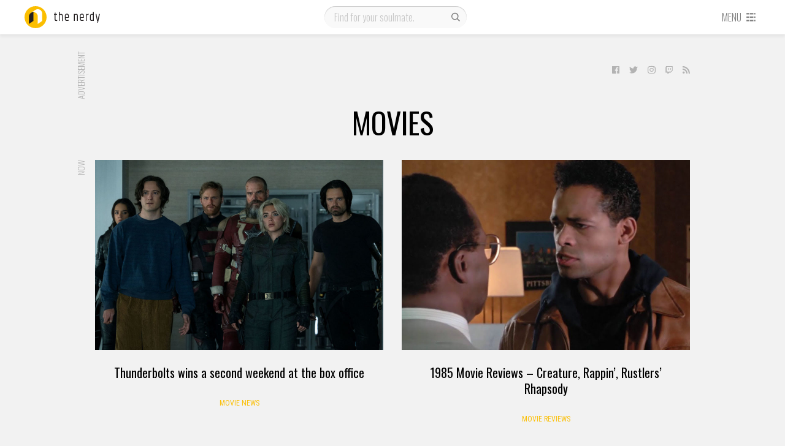

--- FILE ---
content_type: text/html; charset=UTF-8
request_url: https://thenerdy.com/category/movies/page/4/
body_size: 13630
content:
<!DOCTYPE html>
<html lang="en-US">
  <head>
    <meta name='robots' content='index, follow, max-image-preview:large, max-snippet:-1, max-video-preview:-1' />
<script>let creatives = Object.values(JSON.parse('{"0":"728x90","3":"Content Recommendation","4":"300x250"}'));</script><!-- PLACE AFTER OPENING HEAD TAG: Header Bidding Script -->
<script type="text/javascript">var tyche = { mode: 'tyche', config: '//config.playwire.com/1023769/v2/websites/71876/banner.json' };</script><script id="tyche" src="//cdn.intergi.com/hera/tyche.js" type="text/javascript"></script>
	<!-- This site is optimized with the Yoast SEO plugin v16.8 - https://yoast.com/wordpress/plugins/seo/ -->
	<title>Movies | Page 4 of 53 | The Nerdy</title>
	<meta name="description" content="The latest in Movies from The Nerdy. The Nerdy has one focus: To embrace the geek lifestyle in all of its forms by offering news, reviews and unique insights." />
	<link rel="canonical" href="https://thenerdy.com/category/movies/page/4/" />
	<link rel="prev" href="https://thenerdy.com/category/movies/page/3/" />
	<link rel="next" href="https://thenerdy.com/category/movies/page/5/" />
	<meta property="og:locale" content="en_US" />
	<meta property="og:type" content="article" />
	<meta property="og:title" content="Movies | Page 4 of 53 | The Nerdy" />
	<meta property="og:description" content="The latest in Movies from The Nerdy. The Nerdy has one focus: To embrace the geek lifestyle in all of its forms by offering news, reviews and unique insights." />
	<meta property="og:url" content="https://thenerdy.com/category/movies/" />
	<meta property="og:site_name" content="The Nerdy" />
	<meta name="twitter:card" content="summary_large_image" />
	<script type="application/ld+json" class="yoast-schema-graph">{"@context":"https://schema.org","@graph":[{"@type":"WebSite","@id":"https://thenerdy.com/#website","url":"https://thenerdy.com/","name":"The Nerdy","description":"","potentialAction":[{"@type":"SearchAction","target":{"@type":"EntryPoint","urlTemplate":"https://thenerdy.com/?s={search_term_string}"},"query-input":"required name=search_term_string"}],"inLanguage":"en-US"},{"@type":"CollectionPage","@id":"https://thenerdy.com/category/movies/page/4/#webpage","url":"https://thenerdy.com/category/movies/page/4/","name":"Movies | Page 4 of 53 | The Nerdy","isPartOf":{"@id":"https://thenerdy.com/#website"},"description":"The latest in Movies from The Nerdy. The Nerdy has one focus: To embrace the geek lifestyle in all of its forms by offering news, reviews and unique insights.","breadcrumb":{"@id":"https://thenerdy.com/category/movies/page/4/#breadcrumb"},"inLanguage":"en-US","potentialAction":[{"@type":"ReadAction","target":["https://thenerdy.com/category/movies/page/4/"]}]},{"@type":"BreadcrumbList","@id":"https://thenerdy.com/category/movies/page/4/#breadcrumb","itemListElement":[{"@type":"ListItem","position":1,"name":"Home","item":"https://thenerdy.com/"},{"@type":"ListItem","position":2,"name":"Movies"}]}]}</script>
	<!-- / Yoast SEO plugin. -->


<link rel='dns-prefetch' href='//fonts.googleapis.com' />
<link rel='dns-prefetch' href='//s.w.org' />
<link rel="alternate" type="application/rss+xml" title="The Nerdy &raquo; Feed" href="https://thenerdy.com/feed/" />
<link rel="alternate" type="application/rss+xml" title="The Nerdy &raquo; Comments Feed" href="https://thenerdy.com/comments/feed/" />
<link rel="alternate" type="application/rss+xml" title="The Nerdy &raquo; Movies Category Feed" href="https://thenerdy.com/category/movies/feed/" />
<link rel='stylesheet' id='wp-block-library-css'  href='https://thenerdy.com/wp-includes/css/dist/block-library/style.min.css?ver=5.8.12' type='text/css' media='all' />
<link rel='stylesheet' id='cookie-law-info-css'  href='https://thenerdy.com/wp-content/plugins/webtoffee-gdpr-cookie-consent/public/css/cookie-law-info-public.css?ver=2.3.9' type='text/css' media='all' />
<link rel='stylesheet' id='cookie-law-info-gdpr-css'  href='https://thenerdy.com/wp-content/plugins/webtoffee-gdpr-cookie-consent/public/css/cookie-law-info-gdpr.css?ver=2.3.9' type='text/css' media='all' />
<style id='cookie-law-info-gdpr-inline-css' type='text/css'>
.cli-modal-content, .cli-tab-content { background-color: #ffffff; }.cli-privacy-content-text, .cli-modal .cli-modal-dialog, .cli-tab-container p, a.cli-privacy-readmore { color: #000000; }.cli-tab-header { background-color: #f2f2f2; }.cli-tab-header, .cli-tab-header a.cli-nav-link,span.cli-necessary-caption,.cli-switch .cli-slider:after { color: #000000; }.cli-switch .cli-slider:before { background-color: #ffffff; }.cli-switch input:checked + .cli-slider:before { background-color: #ffffff; }.cli-switch .cli-slider { background-color: #e3e1e8; }.cli-switch input:checked + .cli-slider { background-color: #28a745; }.cli-modal-close svg { fill: #000000; }.cli-tab-footer .wt-cli-privacy-accept-all-btn { background-color: #00acad; color: #ffffff}.cli-tab-footer .wt-cli-privacy-accept-btn { background-color: #00acad; color: #ffffff}.cli-tab-header a:before{ border-right: 1px solid #000000; border-bottom: 1px solid #000000; }
</style>
<link rel='stylesheet' id='animate-css'  href='https://thenerdy.com/wp-content/plugins/wp-quiz-pro/assets/frontend/css/animate.css?ver=3.6.0' type='text/css' media='all' />
<link rel='stylesheet' id='wp-quiz-css'  href='https://thenerdy.com/wp-content/plugins/wp-quiz-pro/assets/frontend/css/wp-quiz.css?ver=2.0.0' type='text/css' media='all' />
<link rel='stylesheet' id='gdpr-css'  href='https://thenerdy.com/wp-content/themes/tbfour/resources/css/thenerdy/gdpr.css?ver=1596135105' type='text/css' media='all' />
<link rel='stylesheet' id='magnific-popup-css'  href='https://thenerdy.com/wp-content/themes/pxl-framework/css/magnific-popup.min.css?ver=5.8.12' type='text/css' media='all' />
<link rel='stylesheet' id='base-css'  href='https://thenerdy.com/wp-content/themes/tbfour/resources/css/base.css?ver=1596135104' type='text/css' media='all' />
<link rel='stylesheet' id='single-css'  href='https://thenerdy.com/wp-content/themes/tbfour/resources/css/single.css?ver=1596135104' type='text/css' media='all' />
<link rel='stylesheet' id='theme-css'  href='https://thenerdy.com/wp-content/themes/tbfour/resources/css/thenerdy/theme.css?ver=1596135105' type='text/css' media='all' />
<link rel='stylesheet' id='fonts-css'  href='https://fonts.googleapis.com/css?family=Oswald%3A300%2C400%7CRoboto+Condensed&#038;ver=5.8.12' type='text/css' media='all' />
<link rel='preload' id='owl.carousel-min-css'  href='https://thenerdy.com/wp-content/themes/tbfour/resources/css/owl.carousel-min.css?ver=1596135104' type='text/css' media='all' /as="style" onload="this.rel='stylesheet'">
<script type='text/javascript' src='https://thenerdy.com/wp-includes/js/jquery/jquery.min.js?ver=3.6.0' id='jquery-core-js'></script>
<script type='text/javascript' id='cookie-law-info-js-extra'>
/* <![CDATA[ */
var Cli_Data = {"nn_cookie_ids":["PP-XeliA","RL-89Mrz","PP-89Mrz","L-89Mrz","RL-NR3d7","L-NR3d7","PP-NR3d7","sp_landing","sp_ab","sp_t","RL-VjmMK","L-VjmMK","PP-VjmMK","em_p_uid","em_cdn_uid","RL-XeliA","L-XeliA","XSRF-TOKEN","RL-k7lqA","L-k7lqA","owner_token","PP-k7lqA","_mkra_ctxt","_gfpc","_pinterest_cm","_gat_gtag_UA_5784146_31","mid","rur","lang","ad-id","YTC","vuid","JSESSIONID","_app_session","_gat_UA-8941471-5","viewed_cookie_policy","uuid","seen_crc","IDE","YSC","GPS","VISITOR_INFO1_LIVE","csrftoken","mcd","__io_visit_42991","_gid","__cfruid","_ga","U","mc","AWSELB","__io_unique_42991","__io","__io_lv","__io_d","io_user_hash","__qca","_cmpQcif3pcsupported","io_uidf1b3d5f44c2c3bd4d60f99d046e73d0a","__io_uh","__cfduid","_cmpQc3pChkKey"],"non_necessary_cookies":{"non-necessary":["PP-XeliA","RL-89Mrz","PP-89Mrz","L-89Mrz","RL-NR3d7","L-NR3d7","PP-NR3d7","sp_landing","sp_ab","sp_t","RL-VjmMK","L-VjmMK","PP-VjmMK","em_p_uid","em_cdn_uid","RL-XeliA","L-XeliA","XSRF-TOKEN","RL-k7lqA","L-k7lqA","owner_token","PP-k7lqA","_mkra_ctxt","_gfpc","_pinterest_cm","_gat_gtag_UA_5784146_31","mid","rur","lang","ad-id","YTC","vuid","JSESSIONID","_app_session","_gat_UA-8941471-5","viewed_cookie_policy","uuid","seen_crc","IDE","YSC","GPS","VISITOR_INFO1_LIVE","csrftoken","mcd","__io_visit_42991","_gid","__cfruid","_ga","U","mc","AWSELB","__io_unique_42991","__io","__io_lv","__io_d","io_user_hash","__qca","_cmpQcif3pcsupported","io_uidf1b3d5f44c2c3bd4d60f99d046e73d0a","__io_uh","__cfduid","_cmpQc3pChkKey"]},"cookielist":{"non-necessary":{"id":2654,"status":true,"priority":0,"title":"Non Necessary","strict":false,"default_state":false,"ccpa_optout":false,"loadonstart":false}},"ajax_url":"https:\/\/thenerdy.com\/wp-admin\/admin-ajax.php","current_lang":"en","security":"876242d7e5","eu_countries":["GB"],"geoIP":"enabled","use_custom_geolocation_api":"","custom_geolocation_api":"https:\/\/geoip.cookieyes.com\/geoip\/checker\/result.php","consentVersion":"1","strictlyEnabled":["necessary","obligatoire"],"cookieDomain":"","privacy_length":"250","ccpaEnabled":"","ccpaRegionBased":"","ccpaBarEnabled":"","ccpaType":"gdpr","triggerDomRefresh":"","secure_cookies":""};
var log_object = {"ajax_url":"https:\/\/thenerdy.com\/wp-admin\/admin-ajax.php"};
/* ]]> */
</script>
<script type='text/javascript' src='https://thenerdy.com/wp-content/plugins/webtoffee-gdpr-cookie-consent/public/js/cookie-law-info-public.js?ver=2.3.9' id='cookie-law-info-js'></script>
<script type='text/javascript' src='https://thenerdy.com/wp-content/themes/tbfour/resources/js/background-check-min.js?ver=1596135109' id='background-check-min-js'></script>
<script type='text/javascript' src='https://thenerdy.com/wp-content/themes/tbfour/resources/js/owl.carousel-min.js?ver=1596135109' id='owl.carousel-min-js'></script>
<script type='text/javascript' src='https://thenerdy.com/wp-content/themes/tbfour/resources/js/fontawesome-all.min.js?ver=1596135110' id='fontawesome-all.min-js' defer='true'></script>
<script type='text/javascript' src='https://thenerdy.com/wp-content/themes/tbfour/resources/js/site-min.js?ver=1596135110' id='site-min-js'></script>
<link rel="https://api.w.org/" href="https://thenerdy.com/wp-json/" /><link rel="alternate" type="application/json" href="https://thenerdy.com/wp-json/wp/v2/categories/38" /><link rel="EditURI" type="application/rsd+xml" title="RSD" href="https://thenerdy.com/xmlrpc.php?rsd" />
<link rel="wlwmanifest" type="application/wlwmanifest+xml" href="https://thenerdy.com/wp-includes/wlwmanifest.xml" /> 
<meta name="generator" content="WordPress 5.8.12" />
			<!-- Google Analytics -->
			<script type="text/plain" data-cli-class="cli-blocker-script" data-cli-label="Google Analytics"  data-cli-script-type="non-necessary" data-cli-block="true" data-cli-block-if-ccpa-optout="false" data-cli-element-position="head">
				(function(i,s,o,g,r,a,m){i['GoogleAnalyticsObject']=r;i[r]=i[r]||function(){
					(i[r].q=i[r].q||[]).push(arguments)},i[r].l=1*new Date();a=s.createElement(o),
					m=s.getElementsByTagName(o)[0];a.async=1;a.src=g;m.parentNode.insertBefore(a,m)
				})(window,document,'script','https://www.google-analytics.com/analytics.js','ga');

				ga('create', 'UA-8941471-5', 'auto');
				ga('send', 'pageview');
			</script>
			<!-- End Google Analytics -->
			<meta charset='UTF-8'>
<meta property='fb:app_id' content='458659844145431'>
<meta property='fb:pages' content='1011602205683355'>
<meta name='HandheldFriendly' content='true'>
<meta name='apple-mobile-web-app-capable' content='yes'>
<meta name='apple-mobile-web-app-status-bar-style' content='black'>
<meta name='viewport' content='user-scalable=no, initial-scale=1, maximum-scale=1, minimum-scale=1, viewport-fit=cover, width=device-width'>

            <!-- Google Tag Manager -->
            <script type="text/plain" data-cli-class="cli-blocker-script" data-cli-label="Google Tag Manager"  data-cli-script-type="non-necessary" data-cli-block="true" data-cli-block-if-ccpa-optout="false" data-cli-element-position="head">(function(w,d,s,l,i){w[l]=w[l]||[];w[l].push({'gtm.start':
            new Date().getTime(),event:'gtm.js'});var f=d.getElementsByTagName(s)[0],
            j=d.createElement(s),dl=l!='dataLayer'?'&l='+l:'';j.async=true;j.src='https://www.googletagmanager.com/gtm.js?id='+i+dl;f.parentNode.insertBefore(j,f);
            })(window,document,'script','dataLayer','GTM-TB8KT5B');</script>
            <!-- End Google Tag Manager -->
          
          <!-- Quantcast Choice. Consent Manager Tag -->
            <script type='text/javascript' async=true>
              var __cmp = (function () {
                return typeof (__cmp) == 'function' ? __cmp : function (c) {
                  var b = arguments;
                  if (!b.length) { return __cmp.a; } else if (c == '__cmp') return false; else { if (typeof __cmp.a === 'undefined') { __cmp.a = []; } __cmp.a.push([].slice.apply(b)); }
                }
              })();
              var elem = document.createElement('script');
              elem.src = 'https://quantcast.mgr.consensu.org/cmp.js';
              elem.async = true;
              elem.type = 'text/javascript';
              var scpt = document.getElementsByTagName('script')[0];
              scpt.parentNode.insertBefore(elem, scpt);
              
              // __cmp('setConsentUiCallback', function() {})
              
              window.__cmp('init', {
                'Language': 'en',
                'Initial Screen Reject Button Text': 'I do not accept',
                'Initial Screen Accept Button Text': 'I accept',
                'Purpose Screen Header Title Text': 'Privacy settings',
                'Purpose Screen Body Text': 'You can set your consent preferences and determine how you want your data to be used based on the purposes below. You may set your preferences for us independently from those of third-party partners. Each purpose has a description so that you know how we and partners use your data.',
                'Vendor Screen Body Text': 'You can set consent preferences for each individual third-party company below. Expand each company list item to see what purposes they use data for to help make your choices. In some cases, companies may disclose that they use your data without asking for your consent, based on their legitimate interests. You can click on their privacy policies for more information and to opt out.',
                'Vendor Screen Accept All Button Text': 'Accept all',
                'Vendor Screen Reject All Button Text': 'Reject all',
                'Initial Screen Body Text': 'We and our partners use technology such as cookies on our site to personalise content and ads, provide social media features, and analyse our traffic. Click below to consent to the use of this technology across the web. You can change your mind and change your consent choices at anytime by returning to this site.',
                'Initial Screen Body Text Option': 1,
                'Publisher Name': 'thenerdy',
                'Publisher Logo': 'https://thenerdy.com/wp-content/uploads/2018/06/cropped-thenerdy.png',
                'Publisher Purpose IDs': [3,5,4],
                'Post Consent Page': 'https://google.com',
                'UI Layout': 'banner',
                // 'Display UI': 'always',
                'Consent Scope': 'service',
              });
            </script>
          <!-- End Quantcast Choice. Consent Manager Tag -->
        <link rel="icon" href="https://thenerdy.com/wp-content/uploads/2018/06/cropped-thenerdy-32x32.png" sizes="32x32" />
<link rel="icon" href="https://thenerdy.com/wp-content/uploads/2018/06/cropped-thenerdy-192x192.png" sizes="192x192" />
<link rel="apple-touch-icon" href="https://thenerdy.com/wp-content/uploads/2018/06/cropped-thenerdy-180x180.png" />
<meta name="msapplication-TileImage" content="https://thenerdy.com/wp-content/uploads/2018/06/cropped-thenerdy-270x270.png" />
  </head>
  <body id="theBody" class="archive paged category category-movies category-38 paged-4 category-paged-4"><div id="activeNetworks" class="mfp-hide"><small>There are no active ads.</small></div>
            <!-- Google Tag Manager (noscript) -->
            <noscript><iframe data-cli-class="cli-blocker-script" data-cli-label="Google Tag Manager"  data-cli-script-type="non-necessary" data-cli-block="true" data-cli-block-if-ccpa-optout="false" data-cli-element-position="body" data-cli-placeholder="Accept <a class='cli_manage_current_consent'>Non Necessary</a> cookies to view the content." data-cli-src="https://www.googletagmanager.com/ns.html?id=GTM-TB8KT5B"
            height="0" width="0" style="display:none;visibility:hidden"></iframe></noscript>
            <!-- End Google Tag Manager (noscript) -->
            <div class="main">
    <div id="nav-container">
      <div id="navbar" class="l4">
        <div class="wrapper">
          <div id="logo-container">
            <a href="/">
              <svg version="1.1" id="logo" height="36" width="160" xmlns="http://www.w3.org/2000/svg" xmlns:xlink="http://www.w3.org/1999/xlink" x="0px" y="0px" viewBox="0 0 160 36" style="enable-background:new 0 0 160 36;" xml:space="preserve">
	<g class="logo-word">
		<path d="M50.6,10.6v2.1h2.5V14h-2.5v7.6c0,0.5,0.1,0.8,0.3,1c0.2,0.2,0.6,0.3,1,0.3c0.5,0,0.9-0.1,1.4-0.2V24c-0.5,0.1-1,0.2-1.5,0.2c-1.8,0-2.7-0.8-2.7-2.5V14h-1.2v-1.3h1.3l0.4-2.1H50.6z"/>
		<path d="M56,9.7h1.4v3.5c0.8-0.3,1.6-0.5,2.3-0.5c0.8,0,1.4,0.2,1.9,0.7s0.7,1.1,0.7,2v8.8h-1.4v-8.7c0-1-0.5-1.5-1.5-1.5c-0.7,0-1.4,0.2-2.1,0.5v9.6H56V9.7z"/>
		<path d="M65.8,21.2v-5.6c0-0.9,0.3-1.7,0.8-2.3c0.5-0.6,1.4-0.9,2.5-0.9c1.1,0,1.9,0.3,2.4,0.9c0.5,0.6,0.8,1.3,0.8,2.3v3.5h-5.1v2c0,0.6,0.2,1,0.6,1.3c0.4,0.3,1,0.4,1.7,0.4s1.6-0.1,2.4-0.4v1.3c-0.7,0.2-1.5,0.3-2.4,0.3C67.1,24.2,65.8,23.2,65.8,21.2z M67.2,17.9h3.7v-2.3c0-1.3-0.6-1.9-1.9-1.9s-1.9,0.6-1.9,1.9V17.9z"/>
		<path d="M81.9,13.2c0.9-0.4,1.7-0.6,2.5-0.6c0.7,0,1.4,0.2,1.8,0.7s0.7,1.1,0.7,2v8.8h-1.4v-8.7c0-1-0.5-1.5-1.5-1.5c-0.6,0-1.3,0.2-2,0.5v9.6h-1.4V12.7h1.4V13.2z"/>
		<path d="M90.3,21.2v-5.6c0-0.9,0.3-1.7,0.8-2.3c0.5-0.6,1.4-0.9,2.5-0.9c1.1,0,1.9,0.3,2.4,0.9s0.8,1.3,0.8,2.3v3.5h-5.1v2c0,0.6,0.2,1,0.6,1.3s1,0.4,1.7,0.4c0.8,0,1.6-0.1,2.4-0.4v1.3c-0.7,0.2-1.5,0.3-2.4,0.3C91.6,24.2,90.3,23.2,90.3,21.2z M91.7,17.9h3.7v-2.3c0-1.3-0.6-1.9-1.9-1.9s-1.9,0.6-1.9,1.9V17.9z"/>
		<path d="M103.9,12.6h0.5V14h-0.7c-0.5,0-0.9,0.1-1.3,0.4c-0.1,0.1-0.4,0.3-0.8,0.5v9.2h-1.4V12.7h1.4v0.9c0,0,0.1-0.1,0.3-0.2s0.3-0.2,0.3-0.2c0,0,0.1-0.1,0.3-0.2s0.2-0.1,0.3-0.2c0.1,0,0.2,0,0.3-0.1C103.3,12.7,103.6,12.6,103.9,12.6z"/>
		<path d="M111.7,9.7h1.4v14.4h-1.4v-0.7c-0.6,0.5-1.4,0.7-2.2,0.7s-1.6-0.2-2.1-0.7s-0.7-1.2-0.7-2.1v-5.6c0-0.9,0.3-1.7,0.8-2.2c0.6-0.5,1.3-0.8,2.2-0.8h1.9V9.7z M111.7,14H110c-1.3,0-1.9,0.6-1.9,1.7v5.5c0,1.1,0.5,1.7,1.6,1.7c0.8,0,1.4-0.2,1.9-0.7V14z"/>
		<path d="M121.5,12.7h1.4l-3.1,14.4h-1.4l0.6-3h-0.7l-2.5-11.4h1.4l1.2,5.7l0.9,4.7c0.3-1.6,0.6-3.2,0.9-4.7L121.5,12.7z"/>
	</g>
	<circle class="logo-circle" cx="18" cy="18" r="18"/>
	<path class="logo-curvefront" d="M21.6,5c-1.5,0-2.9,0.5-4.1,1.3l0,0l-7.1,4.7l0,0c1.1-0.8,2.5-1.2,4-1.2c0.1,0,0.3,0,0.4,0c3.8,0.2,6.8,3.3,6.8,7.2v12l7.2-4.8v-12C28.8,8.3,25.6,5,21.6,5z"/>
	<path class="logo-curveback" d="M14.4,9.8c0.1,0,0.3,0,0.4,0c-0.3,0.7-0.4,1.6-0.4,2.4v12L7.2,29V17c0-2.5,1.3-4.7,3.2-6C11.5,10.3,12.9,9.8,14.4,9.8z"/>
</svg>
            </a>
          </div>
          <div id="search" class="phone-hidden">
                        <form role="search" method="get" action="https://thenerdy.com/">
              <input type="text" value="" name="q" id="s" placeholder="Find for your soulmate." />
              <label id="searchsubmit">
                <input type="submit" value=""/>
                <svg width="20" height="20" class="svg-icon" version="1.1" xmlns="http://www.w3.org/2000/svg" xmlns:xlink="http://www.w3.org/1999/xlink" x="0px" y="0px" viewBox="0 0 16 16" style="enable-background:new 0 0 16 16;" xml:space="preserve">
<g>
	<path d="M14.2,13.3l-0.9,0.9L10,10.9c-0.9,0.7-2,1.1-3.1,1.1c-0.7,0-1.3-0.1-1.9-0.4c-0.6-0.3-1.2-0.6-1.7-1.1
		c-0.5-0.5-0.8-1-1.1-1.7s-0.4-1.3-0.4-2c0-0.7,0.1-1.3,0.4-2c0.3-0.6,0.6-1.2,1.1-1.7c0.5-0.5,1-0.8,1.7-1.1
		c0.6-0.3,1.3-0.4,1.9-0.4c0.7,0,1.3,0.1,2,0.4c0.6,0.3,1.2,0.6,1.7,1.1c0.5,0.5,0.9,1,1.1,1.7c0.3,0.6,0.4,1.3,0.4,2
		c0,1.2-0.4,2.2-1.1,3.1L14.2,13.3z M4.2,9.6c0.8,0.8,1.7,1.1,2.7,1.1c1.1,0,2-0.4,2.7-1.1c0.8-0.8,1.1-1.7,1.1-2.7
		c0-1.1-0.4-2-1.1-2.7C8.9,3.4,8,3,6.9,3c-1.1,0-2,0.4-2.7,1.1C3.4,4.9,3,5.8,3,6.9S3.4,8.9,4.2,9.6z"/>
</g>
</svg>
              </label>
            </form>
          </div>
          <div id="menu">
                        <a href="#" class="phone-only toggleopen" id="opensearch" data-target="#mobile-search">
              <svg width="20" height="20" class="svg-icon" version="1.1" xmlns="http://www.w3.org/2000/svg" xmlns:xlink="http://www.w3.org/1999/xlink" x="0px" y="0px" viewBox="0 0 16 16" style="enable-background:new 0 0 16 16;" xml:space="preserve">
<g>
	<path d="M14.2,13.3l-0.9,0.9L10,10.9c-0.9,0.7-2,1.1-3.1,1.1c-0.7,0-1.3-0.1-1.9-0.4c-0.6-0.3-1.2-0.6-1.7-1.1
		c-0.5-0.5-0.8-1-1.1-1.7s-0.4-1.3-0.4-2c0-0.7,0.1-1.3,0.4-2c0.3-0.6,0.6-1.2,1.1-1.7c0.5-0.5,1-0.8,1.7-1.1
		c0.6-0.3,1.3-0.4,1.9-0.4c0.7,0,1.3,0.1,2,0.4c0.6,0.3,1.2,0.6,1.7,1.1c0.5,0.5,0.9,1,1.1,1.7c0.3,0.6,0.4,1.3,0.4,2
		c0,1.2-0.4,2.2-1.1,3.1L14.2,13.3z M4.2,9.6c0.8,0.8,1.7,1.1,2.7,1.1c1.1,0,2-0.4,2.7-1.1c0.8-0.8,1.1-1.7,1.1-2.7
		c0-1.1-0.4-2-1.1-2.7C8.9,3.4,8,3,6.9,3c-1.1,0-2,0.4-2.7,1.1C3.4,4.9,3,5.8,3,6.9S3.4,8.9,4.2,9.6z"/>
</g>
</svg>
            </a>
            <a href="#" id="opendrawer">
              <span class="phone-hidden">Menu</span>
              <svg class="svg-icon" height="16" width="16" version="1.1" xmlns="http://www.w3.org/2000/svg" xmlns:xlink="http://www.w3.org/1999/xlink" x="0px" y="0px" viewBox="0 0 16 16" xml:space="preserve">
	<g>
		<rect x="1" y="2" width="4" height="2"/>
		<rect x="1" y="7" width="4" height="2"/>
		<rect x="1" y="12" width="4" height="2"/>
		<rect x="12" y="2" width="2" height="2"/>
		<rect x="12" y="7" width="2" height="2"/>
		<rect x="12" y="12" width="2" height="2"/>
		<rect x="6" y="2" width="5" height="2"/>
		<rect x="6" y="7" width="5" height="2"/>
		<rect x="6" y="12" width="5" height="2"/>
	</g>
</svg>            </a>
          </div>
        </div>
      </div>
      <div class="wrapper">
        <div id="mobile-search" class="l3">
          <form role="search" method="get" action="https://thenerdy.com/">
            <input type="text" value="" name="q" id="ms" placeholder="Find for your soulmate." />
            <label id="msearchsubmit">
              <input type="submit" value=""/>
              <svg width="20" height="20" class="svg-icon" version="1.1" xmlns="http://www.w3.org/2000/svg" xmlns:xlink="http://www.w3.org/1999/xlink" x="0px" y="0px" viewBox="0 0 16 16" style="enable-background:new 0 0 16 16;" xml:space="preserve">
<g>
	<path d="M14.2,13.3l-0.9,0.9L10,10.9c-0.9,0.7-2,1.1-3.1,1.1c-0.7,0-1.3-0.1-1.9-0.4c-0.6-0.3-1.2-0.6-1.7-1.1
		c-0.5-0.5-0.8-1-1.1-1.7s-0.4-1.3-0.4-2c0-0.7,0.1-1.3,0.4-2c0.3-0.6,0.6-1.2,1.1-1.7c0.5-0.5,1-0.8,1.7-1.1
		c0.6-0.3,1.3-0.4,1.9-0.4c0.7,0,1.3,0.1,2,0.4c0.6,0.3,1.2,0.6,1.7,1.1c0.5,0.5,0.9,1,1.1,1.7c0.3,0.6,0.4,1.3,0.4,2
		c0,1.2-0.4,2.2-1.1,3.1L14.2,13.3z M4.2,9.6c0.8,0.8,1.7,1.1,2.7,1.1c1.1,0,2-0.4,2.7-1.1c0.8-0.8,1.1-1.7,1.1-2.7
		c0-1.1-0.4-2-1.1-2.7C8.9,3.4,8,3,6.9,3c-1.1,0-2,0.4-2.7,1.1C3.4,4.9,3,5.8,3,6.9S3.4,8.9,4.2,9.6z"/>
</g>
</svg>
            </label>
          </form>
        </div>
        <div id="drawer">
          <div class="drawer-container l3">
            <div class="primary"><ul><li><a href="/">All News</a></li><li><a href="/reviews/">Reviews</a></li><li><a href="http://thenerdy.test/label/gallery/">Galleries</a></li><li><a href="https://www.thenerdy.com/label/giveaway/">Giveaways</a></li></ul></div><div class="secondary"><label>Sections</label><ul><li><a href="http://thenerdy.test/category/anime/anime-news/">Anime News</a></li></ul><ul><li><a href="http://thenerdy.test/category/comics/comic-news/">Comic News</a></li></ul><ul><li><a href="http://thenerdy.test/category/gaming/gaming-news/">Gaming News</a></li></ul><ul><li><a href="http://thenerdy.test/category/gaming/gaming-rumors/">Gaming Rumors</a></li></ul><ul><li><a href="http://thenerdy.test/category/movies/movie-news/">Movie News</a></li></ul><ul><li><a href="http://thenerdy.test/category/movies/movie-rumors/">Movie Rumors</a></li></ul><ul><li><a href="http://thenerdy.test/category/movies/movie-trailers/">Movie Trailers</a></li></ul><ul><li><a href="http://thenerdy.test/category/toys/toy-announcements/">Toy Announcements</a></li></ul><ul><li><a href="http://thenerdy.test/category/toys/toy-news/">Toy News</a></li></ul><ul><li><a href="http://thenerdy.test/category/toys/toy-rumors/">Toy Rumors</a></li></ul><ul><li><a href="http://thenerdy.test/category/tv/features/">TV Features</a></li></ul><ul><li><a href="http://thenerdy.test/category/tv/news/">TV News</a></li></ul></div><div class="tertiary"><label>Pages</label><ul><li><a href="https://thenerdy.com/crew/">The Crew</a></li><li><a href="https://thenerdy.com/about/">About Us</a></li><li><a href="https://thenerdy.com/news-tips/">News Tips</a></li><li><a href="https://thenerdy.com/advertise-2/">Advertise With Us</a></li><li><a href="https://thenerdy.com/privacy-policy/">Privacy Policy</a></li></ul></div>          </div>
        </div>
      </div>
    </div>
    <div class="container">
      <div id="leaderboard" class="wrapper"><br><div class="adspot leaderboard"><h4 class="adLabel">Advertisement</h4><div class="ad"><!-- 728 x 90 ATF Desktop -->
<div data-pw-desk="leaderboard_atf"></div>
<!-- 320 x 50 ATF Mobile -->
<div data-pw-mobi="leaderboard_atf"></div></div></div></div>      <div id="hotbar" class="phone-hidden">
        <div class="wrapper">
                    <div class="social"><a href="https://www.facebook.com/nerdytribe/"><i class="fab fa-facebook"></i></a><a href="https://twitter.com/nerdytribe/"><i class="fab fa-twitter"></i></a><a href="https://www.instagram.com/nerdytribe/"><i class="fab fa-instagram"></i></a><a href="https://www.twitch.tv/nerdytribe/"><i class="fab fa-twitch"></i></a><a href="https://feeds.feedburner.com/technobuffalo/rss" class="test this" target="_blank"><i class="fas fa-rss"></i></a></div>
        </div>
      </div>
<div class="container">
  <div class="wrapper">
    <h2 class="term-title">
      Movies    </h2>
    
        
    <div class="sub-terms">
          </div>
    <div class="row">
      <h4 class="section-label">Now</h4>
      <div class="half post">
  <a href="https://thenerdy.com/thunderbolts-wins-a-second-weekend-at-the-box-office/" title="Thunderbolts wins a second weekend at the box office">
    <img src="https://thenerdy.com/wp-content/uploads/2025/05/thunderbolts-1280-featured-01-470x310@2x.jpg" class="bg-img" width="470" height="310" sizes="(min-width: 1200px) 100vw, (min-width: 1024px) 768px, (min-width: 480px) 480px, 200px" srcset="https://thenerdy.com/wp-content/uploads/2025/05/thunderbolts-1280-featured-01-470x310@2x.jpg 1600w" height='310'>  </a>
    <div class="heading">
    <h3><a href="https://thenerdy.com/thunderbolts-wins-a-second-weekend-at-the-box-office/">Thunderbolts wins a second weekend at the box office</a></h3>
          <div class="cats">
                  <a href="https://thenerdy.com/category/movies/movie-news/" class="btn btn-simple">Movie News</a>
              </div>
      </div>
</div><div class="half post">
  <a href="https://thenerdy.com/1985-movie-reviews-creature-rappin-rustlers-rhapsody/" title="1985 Movie Reviews – Creature, Rappin&#8217;, Rustlers&#8217; Rhapsody">
    <img src="https://thenerdy.com/wp-content/uploads/2025/05/1985-movie-project-rappin-01-470x310@2x.jpg" class="bg-img" width="470" height="310" sizes="(min-width: 1200px) 100vw, (min-width: 1024px) 768px, (min-width: 480px) 480px, 200px" srcset="https://thenerdy.com/wp-content/uploads/2025/05/1985-movie-project-rappin-01-470x310@2x.jpg 1600w" height='310'>  </a>
    <div class="heading">
    <h3><a href="https://thenerdy.com/1985-movie-reviews-creature-rappin-rustlers-rhapsody/">1985 Movie Reviews – Creature, Rappin&#8217;, Rustlers&#8217; Rhapsody</a></h3>
          <div class="cats">
                  <a href="https://thenerdy.com/category/movies/movie-reviews/" class="btn btn-simple">Movie Reviews</a>
              </div>
      </div>
</div>    </div>
    
        
    <div class="fluid-row">
      <h4 class="section-label">Latest</h4>
      <div class="post third checktitle" key="1">
  <a class="post-img" href="https://thenerdy.com/practical-magic-2-release-date/" title="Practical Magic 2 sets Fall 2026 release">
    <img src="https://thenerdy.com/wp-content/uploads/2024/06/practical-magic-1280-featured-01-300x250@2x.jpg" class="bg-img" width="300" height="250" sizes="(min-width: 1200px) 100vw, (min-width: 1024px) 768px, (min-width: 480px) 480px, 200px" srcset="https://thenerdy.com/wp-content/uploads/2024/06/practical-magic-1280-featured-01-300x250@2x.jpg 1600w" height='250'>  </a>
    <div class="heading">
    <h3><a href="https://thenerdy.com/practical-magic-2-release-date/">Practical Magic 2 sets Fall 2026 release</a></h3>
          <div class="cats">
                  <a href="https://thenerdy.com/category/movies/movie-news/" class="btn btn-simple">Movie News</a>
              </div>
      </div>
</div>
<div class="post third checktitle" key="2">
  <a class="post-img" href="https://thenerdy.com/thunderbolts-wins-the-weekend-at-the-box-office/" title="Thunderbolts wins the weekend at the box office">
    <img src="https://thenerdy.com/wp-content/uploads/2025/05/thunderbolts-1280-featured-01-300x250@2x.jpg" class="bg-img" width="300" height="250" sizes="(min-width: 1200px) 100vw, (min-width: 1024px) 768px, (min-width: 480px) 480px, 200px" srcset="https://thenerdy.com/wp-content/uploads/2025/05/thunderbolts-1280-featured-01-300x250@2x.jpg 1600w" height='250'>  </a>
    <div class="heading">
    <h3><a href="https://thenerdy.com/thunderbolts-wins-the-weekend-at-the-box-office/">Thunderbolts wins the weekend at the box office</a></h3>
          <div class="cats">
                  <a href="https://thenerdy.com/category/movies/movie-news/" class="btn btn-simple">Movie News</a>
              </div>
      </div>
</div>
<div class="post third checktitle" key="3">
  <a class="post-img" href="https://thenerdy.com/1985-movie-reviews-code-of-silence-gotcha-gymkata-and-private-resort/" title="1985 Movie Reviews – Code of Silence, Gotcha, Gymkata, and Private Resort">
    <img src="https://thenerdy.com/wp-content/uploads/2025/04/1985-movie-project-code-of-silence-01-300x250@2x.jpg" class="bg-img" width="300" height="250" sizes="(min-width: 1200px) 100vw, (min-width: 1024px) 768px, (min-width: 480px) 480px, 200px" srcset="https://thenerdy.com/wp-content/uploads/2025/04/1985-movie-project-code-of-silence-01-300x250@2x.jpg 1600w" height='250'>  </a>
    <div class="heading">
    <h3><a href="https://thenerdy.com/1985-movie-reviews-code-of-silence-gotcha-gymkata-and-private-resort/">1985 Movie Reviews – Code of Silence, Gotcha, Gymkata, and Private Resort</a></h3>
          <div class="cats">
                  <a href="https://thenerdy.com/category/movies/movie-reviews/" class="btn btn-simple">Movie Reviews</a>
              </div>
      </div>
</div>
  <div class="post full">
    <div class="adspot blogroll-1"><h4 class="adLabel">Advertisement</h4><div class="ad"><!-- 728 x 90 ATF Desktop -->
<div data-pw-desk="leaderboard_atf"></div>
<!-- 320 x 50 ATF Mobile -->
<div data-pw-mobi="leaderboard_atf"></div></div></div>  </div>
<div class="post third checktitle" key="1">
  <a class="post-img" href="https://thenerdy.com/sinners-wins-a-second-weekend-at-the-box-office/" title="Sinners wins a second weekend at the box office">
    <img src="https://thenerdy.com/wp-content/uploads/2025/04/sinners-1280-featured-01-300x250@2x.jpg" class="bg-img" width="300" height="250" sizes="(min-width: 1200px) 100vw, (min-width: 1024px) 768px, (min-width: 480px) 480px, 200px" srcset="https://thenerdy.com/wp-content/uploads/2025/04/sinners-1280-featured-01-300x250@2x.jpg 1600w" height='250'>  </a>
    <div class="heading">
    <h3><a href="https://thenerdy.com/sinners-wins-a-second-weekend-at-the-box-office/">Sinners wins a second weekend at the box office</a></h3>
          <div class="cats">
                  <a href="https://thenerdy.com/category/movies/movie-news/" class="btn btn-simple">Movie News</a>
              </div>
      </div>
</div>
<div class="post third checktitle" key="2">
  <a class="post-img" href="https://thenerdy.com/1985-movie-reviews-1918-hellhole-just-one-of-the-guys-stick/" title="1985 Movie Reviews – 1918, Hellhole, Just One of the Guys, Stick">
    <img src="https://thenerdy.com/wp-content/uploads/2025/04/1985-movie-project-just-one-of-the-guys-01-300x250@2x.jpg" class="bg-img" width="300" height="250" sizes="(min-width: 1200px) 100vw, (min-width: 1024px) 768px, (min-width: 480px) 480px, 200px" srcset="https://thenerdy.com/wp-content/uploads/2025/04/1985-movie-project-just-one-of-the-guys-01-300x250@2x.jpg 1600w" height='250'>  </a>
    <div class="heading">
    <h3><a href="https://thenerdy.com/1985-movie-reviews-1918-hellhole-just-one-of-the-guys-stick/">1985 Movie Reviews – 1918, Hellhole, Just One of the Guys, Stick</a></h3>
          <div class="cats">
                  <a href="https://thenerdy.com/category/movies/movie-reviews/" class="btn btn-simple">Movie Reviews</a>
              </div>
      </div>
</div>
<div class="post third checktitle" key="3">
  <a class="post-img" href="https://thenerdy.com/sinners-wins-the-weekend-at-the-box-office/" title="Sinners wins the weekend at the box office">
    <img src="https://thenerdy.com/wp-content/uploads/2025/04/sinners-1280-featured-01-300x250@2x.jpg" class="bg-img" width="300" height="250" sizes="(min-width: 1200px) 100vw, (min-width: 1024px) 768px, (min-width: 480px) 480px, 200px" srcset="https://thenerdy.com/wp-content/uploads/2025/04/sinners-1280-featured-01-300x250@2x.jpg 1600w" height='250'>  </a>
    <div class="heading">
    <h3><a href="https://thenerdy.com/sinners-wins-the-weekend-at-the-box-office/">Sinners wins the weekend at the box office</a></h3>
          <div class="cats">
                  <a href="https://thenerdy.com/category/movies/movie-news/" class="btn btn-simple">Movie News</a>
              </div>
      </div>
</div>
<div class="post third checktitle" key="4">
  <a class="post-img" href="https://thenerdy.com/1985-movie-reviews-the-company-of-wolves-lily-in-love-moving-violations/" title="1985 Movie Reviews – The Company of Wolves, Lily in Love, Moving Violations">
    <img src="https://thenerdy.com/wp-content/uploads/2025/04/1985-movie-project-lily-in-love-01-300x250@2x.jpg" class="bg-img" width="300" height="250" sizes="(min-width: 1200px) 100vw, (min-width: 1024px) 768px, (min-width: 480px) 480px, 200px" srcset="https://thenerdy.com/wp-content/uploads/2025/04/1985-movie-project-lily-in-love-01-300x250@2x.jpg 1600w" height='250'>  </a>
    <div class="heading">
    <h3><a href="https://thenerdy.com/1985-movie-reviews-the-company-of-wolves-lily-in-love-moving-violations/">1985 Movie Reviews – The Company of Wolves, Lily in Love, Moving Violations</a></h3>
          <div class="cats">
                  <a href="https://thenerdy.com/category/movies/movie-reviews/" class="btn btn-simple">Movie Reviews</a>
              </div>
      </div>
</div>
<div class="post third checktitle" key="5">
  <a class="post-img" href="https://thenerdy.com/star-wars-starfighter-release-date/" title="Star Wars: Starfighter due to fly into theaters on May 28, 2027">
    <img src="https://thenerdy.com/wp-content/uploads/2024/11/star-wars-logo-1280-featured-01-300x250@2x.jpg" class="bg-img" width="300" height="250" sizes="(min-width: 1200px) 100vw, (min-width: 1024px) 768px, (min-width: 480px) 480px, 200px" srcset="https://thenerdy.com/wp-content/uploads/2024/11/star-wars-logo-1280-featured-01-300x250@2x.jpg 1600w" height='250'>  </a>
    <div class="heading">
    <h3><a href="https://thenerdy.com/star-wars-starfighter-release-date/">Star Wars: Starfighter due to fly into theaters on May 28, 2027</a></h3>
          <div class="cats">
                  <a href="https://thenerdy.com/category/movies/movie-news/" class="btn btn-simple">Movie News</a>
              </div>
      </div>
</div>
<div class="post third checktitle" key="6">
  <a class="post-img" href="https://thenerdy.com/28-years-later-trailer-2/" title="28 Years Later Trailer &#8211; The world is still filled with danger">
    <img src="https://thenerdy.com/wp-content/uploads/2024/12/28-years-later-poster-1280-featured-01-300x250@2x.jpg" class="bg-img" width="300" height="250" sizes="(min-width: 1200px) 100vw, (min-width: 1024px) 768px, (min-width: 480px) 480px, 200px" srcset="https://thenerdy.com/wp-content/uploads/2024/12/28-years-later-poster-1280-featured-01-300x250@2x.jpg 1600w" height='250'>  </a>
  <div class="labels"><a href="https://thenerdy.com/label/movie-trailer/" class="btn bg-check">Movie Trailer</a></div>  <div class="heading">
    <h3><a href="https://thenerdy.com/28-years-later-trailer-2/">28 Years Later Trailer &#8211; The world is still filled with danger</a></h3>
          <div class="cats">
                  <a href="https://thenerdy.com/category/movies/movie-news/" class="btn btn-simple">Movie News</a>
              </div>
      </div>
</div>
<div class="post third checktitle" key="7">
  <a class="post-img" href="https://thenerdy.com/fantastic-four-first-steps-trailer-2/" title="Fantastic Four: First Steps Trailer &#8211; Galactus Arrives">
    <img src="https://thenerdy.com/wp-content/uploads/2025/02/fantastic-four-official-images-1280-featured-01-300x250@2x.jpg" class="bg-img" width="300" height="250" sizes="(min-width: 1200px) 100vw, (min-width: 1024px) 768px, (min-width: 480px) 480px, 200px" srcset="https://thenerdy.com/wp-content/uploads/2025/02/fantastic-four-official-images-1280-featured-01-300x250@2x.jpg 1600w" height='250'>  </a>
  <div class="labels"><a href="https://thenerdy.com/label/movie-trailer/" class="btn bg-check">Movie Trailer</a></div>  <div class="heading">
    <h3><a href="https://thenerdy.com/fantastic-four-first-steps-trailer-2/">Fantastic Four: First Steps Trailer &#8211; Galactus Arrives</a></h3>
          <div class="cats">
                  <a href="https://thenerdy.com/category/movies/movie-news/" class="btn btn-simple">Movie News</a>
              </div>
      </div>
</div>
<div class="post third checktitle" key="8">
  <a class="post-img" href="https://thenerdy.com/the-roses-trailer/" title="The Roses Trailer &#8211; The war is on">
    <img src="https://thenerdy.com/wp-content/uploads/2025/04/the-roses-1280-featured-01-300x250@2x.jpg" class="bg-img" width="300" height="250" sizes="(min-width: 1200px) 100vw, (min-width: 1024px) 768px, (min-width: 480px) 480px, 200px" srcset="https://thenerdy.com/wp-content/uploads/2025/04/the-roses-1280-featured-01-300x250@2x.jpg 1600w" height='250'>  </a>
  <div class="labels"><a href="https://thenerdy.com/label/movie-trailer/" class="btn bg-check">Movie Trailer</a></div>  <div class="heading">
    <h3><a href="https://thenerdy.com/the-roses-trailer/">The Roses Trailer &#8211; The war is on</a></h3>
          <div class="cats">
                  <a href="https://thenerdy.com/category/movies/movie-news/" class="btn btn-simple">Movie News</a>
              </div>
      </div>
</div>
<div class="post third checktitle" key="9">
  <a class="post-img" href="https://thenerdy.com/next-monstervese-film-starts-filling-out-its-cast/" title="Next Monstervese film starts filling out its cast">
    <img src="https://thenerdy.com/wp-content/uploads/2024/03/godzilla-x-kong-the-new-empire-official-images-1280-featured-01-300x250@2x.jpg" class="bg-img" width="300" height="250" sizes="(min-width: 1200px) 100vw, (min-width: 1024px) 768px, (min-width: 480px) 480px, 200px" srcset="https://thenerdy.com/wp-content/uploads/2024/03/godzilla-x-kong-the-new-empire-official-images-1280-featured-01-300x250@2x.jpg 1600w" height='250'>  </a>
    <div class="heading">
    <h3><a href="https://thenerdy.com/next-monstervese-film-starts-filling-out-its-cast/">Next Monstervese film starts filling out its cast</a></h3>
          <div class="cats">
                  <a href="https://thenerdy.com/category/movies/movie-news/" class="btn btn-simple">Movie News</a>
              </div>
      </div>
</div>
  <div class="post full">
    <div class="adspot blogroll-2"><h4 class="adLabel">Advertisement</h4><div class="ad"><!-- 300 x 250 ATF Desktop -->
<div data-pw-desk="med_rect_atf"></div>
<!-- 300 x 250 ATF Mobile -->
<div data-pw-mobi="med_rect_atf"></div></div></div>  </div>
<div class="post third checktitle" key="1">
  <a class="post-img" href="https://thenerdy.com/minecraft-wins-a-second-weekend-at-the-box-office/" title="Minecraft wins a second weekend at the box office">
    <img src="https://thenerdy.com/wp-content/uploads/2025/04/a-minecraft-movie-1280-featured-01-300x250@2x.jpg" class="bg-img" width="300" height="250" sizes="(min-width: 1200px) 100vw, (min-width: 1024px) 768px, (min-width: 480px) 480px, 200px" srcset="https://thenerdy.com/wp-content/uploads/2025/04/a-minecraft-movie-1280-featured-01-300x250@2x.jpg 1600w" height='250'>  </a>
    <div class="heading">
    <h3><a href="https://thenerdy.com/minecraft-wins-a-second-weekend-at-the-box-office/">Minecraft wins a second weekend at the box office</a></h3>
          <div class="cats">
                  <a href="https://thenerdy.com/category/movies/movie-news/" class="btn btn-simple">Movie News</a>
              </div>
      </div>
</div>
<div class="post third checktitle" key="2">
  <a class="post-img" href="https://thenerdy.com/1985-movie-reviews-cats-eye-fraternity-vacation-girls-just-want-to-have-fun-ladyhawke/" title="1985 Movie Reviews – Cat’s Eye, Fraternity Vacation, Girls Just Want to Have Fun, Ladyhawke">
    <img src="https://thenerdy.com/wp-content/uploads/2025/04/1985-movie-project-ladyhawke-01-300x250@2x.jpg" class="bg-img" width="300" height="250" sizes="(min-width: 1200px) 100vw, (min-width: 1024px) 768px, (min-width: 480px) 480px, 200px" srcset="https://thenerdy.com/wp-content/uploads/2025/04/1985-movie-project-ladyhawke-01-300x250@2x.jpg 1600w" height='250'>  </a>
    <div class="heading">
    <h3><a href="https://thenerdy.com/1985-movie-reviews-cats-eye-fraternity-vacation-girls-just-want-to-have-fun-ladyhawke/">1985 Movie Reviews – Cat’s Eye, Fraternity Vacation, Girls Just Want to Have Fun, Ladyhawke</a></h3>
          <div class="cats">
                  <a href="https://thenerdy.com/category/movies/movie-reviews/" class="btn btn-simple">Movie Reviews</a>
              </div>
      </div>
</div>
<div class="post third checktitle" key="3">
  <a class="post-img" href="https://thenerdy.com/predator-killer-of-killers/" title="Predator: Killer of Killers Trailer &#8211; The hunt is on">
    <img src="https://thenerdy.com/wp-content/uploads/2025/04/predator-killer-of-killers-1280-featured-01-300x250@2x.jpg" class="bg-img" width="300" height="250" sizes="(min-width: 1200px) 100vw, (min-width: 1024px) 768px, (min-width: 480px) 480px, 200px" srcset="https://thenerdy.com/wp-content/uploads/2025/04/predator-killer-of-killers-1280-featured-01-300x250@2x.jpg 1600w" height='250'>  </a>
  <div class="labels"><a href="https://thenerdy.com/label/movie-trailer/" class="btn bg-check">Movie Trailer</a></div>  <div class="heading">
    <h3><a href="https://thenerdy.com/predator-killer-of-killers/">Predator: Killer of Killers Trailer &#8211; The hunt is on</a></h3>
          <div class="cats">
                  <a href="https://thenerdy.com/category/movies/movie-news/" class="btn btn-simple">Movie News</a>
              </div>
      </div>
</div>
<div class="post third checktitle" key="4">
  <a class="post-img" href="https://thenerdy.com/minecraft-builds-its-way-to-the-top-spot-at-the-box-office/" title="Minecraft builds its way to the top spot at the box office">
    <img src="https://thenerdy.com/wp-content/uploads/2025/04/a-minecraft-movie-1280-featured-01-300x250@2x.jpg" class="bg-img" width="300" height="250" sizes="(min-width: 1200px) 100vw, (min-width: 1024px) 768px, (min-width: 480px) 480px, 200px" srcset="https://thenerdy.com/wp-content/uploads/2025/04/a-minecraft-movie-1280-featured-01-300x250@2x.jpg 1600w" height='250'>  </a>
    <div class="heading">
    <h3><a href="https://thenerdy.com/minecraft-builds-its-way-to-the-top-spot-at-the-box-office/">Minecraft builds its way to the top spot at the box office</a></h3>
          <div class="cats">
                  <a href="https://thenerdy.com/category/movies/movie-news/" class="btn btn-simple">Movie News</a>
              </div>
      </div>
</div>
<div class="post third checktitle" key="5">
  <a class="post-img" href="https://thenerdy.com/tron-ares-trailer/" title="Tron: Ares Trailer &#8211; The digital world made real">
    <img src="https://thenerdy.com/wp-content/uploads/2025/04/tron-ares-poster-1280-featured-01-300x250@2x.jpg" class="bg-img" width="300" height="250" sizes="(min-width: 1200px) 100vw, (min-width: 1024px) 768px, (min-width: 480px) 480px, 200px" srcset="https://thenerdy.com/wp-content/uploads/2025/04/tron-ares-poster-1280-featured-01-300x250@2x.jpg 1600w" height='250'>  </a>
  <div class="labels"><a href="https://thenerdy.com/label/movie-trailer/" class="btn bg-check">Movie Trailer</a></div>  <div class="heading">
    <h3><a href="https://thenerdy.com/tron-ares-trailer/">Tron: Ares Trailer &#8211; The digital world made real</a></h3>
          <div class="cats">
                  <a href="https://thenerdy.com/category/movies/movie-news/" class="btn btn-simple">Movie News</a>
              </div>
      </div>
</div>
<div class="post third checktitle" key="6">
  <a class="post-img" href="https://thenerdy.com/1985-movie-reviews-alamo-bay/" title="1985 Movie Reviews – Alamo Bay">
    <img src="https://thenerdy.com/wp-content/uploads/2025/03/1985-movie-project-alamo-bay-01-300x250@2x.jpg" class="bg-img" width="300" height="250" sizes="(min-width: 1200px) 100vw, (min-width: 1024px) 768px, (min-width: 480px) 480px, 200px" srcset="https://thenerdy.com/wp-content/uploads/2025/03/1985-movie-project-alamo-bay-01-300x250@2x.jpg 1600w" height='250'>  </a>
    <div class="heading">
    <h3><a href="https://thenerdy.com/1985-movie-reviews-alamo-bay/">1985 Movie Reviews – Alamo Bay</a></h3>
          <div class="cats">
                  <a href="https://thenerdy.com/category/movies/movie-reviews/" class="btn btn-simple">Movie Reviews</a>
              </div>
      </div>
</div>
<div class="post third checktitle" key="7">
  <a class="post-img" href="https://thenerdy.com/a-working-man-takes-the-top-spot-at-the-box-office/" title="A Working Man takes the top spot at the box office">
    <img src="https://thenerdy.com/wp-content/uploads/2025/03/a-working-man-1280-featured-01-300x250@2x.jpg" class="bg-img" width="300" height="250" sizes="(min-width: 1200px) 100vw, (min-width: 1024px) 768px, (min-width: 480px) 480px, 200px" srcset="https://thenerdy.com/wp-content/uploads/2025/03/a-working-man-1280-featured-01-300x250@2x.jpg 1600w" height='250'>  </a>
    <div class="heading">
    <h3><a href="https://thenerdy.com/a-working-man-takes-the-top-spot-at-the-box-office/">A Working Man takes the top spot at the box office</a></h3>
          <div class="cats">
                  <a href="https://thenerdy.com/category/movies/movie-news/" class="btn btn-simple">Movie News</a>
              </div>
      </div>
</div>
<div class="post third checktitle" key="8">
  <a class="post-img" href="https://thenerdy.com/1985-movie-reviews-almost-you-the-care-bears-movie-desperately-seeking-susan-king-david-police-academy-2-and-the-sluggers-wife/" title="1985 Movie Reviews – Almost You, The Care Bears Movie, Desperately Seeking Susan, King David, Police Academy 2, and The Slugger&#8217;s Wife">
    <img src="https://thenerdy.com/wp-content/uploads/2025/03/1985-movie-project-desperately-seeking-susan-01-300x250@2x.jpg" class="bg-img" width="300" height="250" sizes="(min-width: 1200px) 100vw, (min-width: 1024px) 768px, (min-width: 480px) 480px, 200px" srcset="https://thenerdy.com/wp-content/uploads/2025/03/1985-movie-project-desperately-seeking-susan-01-300x250@2x.jpg 1600w" height='250'>  </a>
    <div class="heading">
    <h3><a href="https://thenerdy.com/1985-movie-reviews-almost-you-the-care-bears-movie-desperately-seeking-susan-king-david-police-academy-2-and-the-sluggers-wife/">1985 Movie Reviews – Almost You, The Care Bears Movie, Desperately Seeking Susan, King David, Police Academy 2, and The Slugger&#8217;s Wife</a></h3>
          <div class="cats">
                  <a href="https://thenerdy.com/category/movies/movie-reviews/" class="btn btn-simple">Movie Reviews</a>
              </div>
      </div>
</div>
<div class="post third checktitle" key="9">
  <a class="post-img" href="https://thenerdy.com/avengers-doomsday-cast/" title="Marvel announces Avengers: Doomsday cast">
    <img src="https://thenerdy.com/wp-content/uploads/2025/03/avengers-doomsday-logo-1280-featured-01-300x250@2x.jpg" class="bg-img" width="300" height="250" sizes="(min-width: 1200px) 100vw, (min-width: 1024px) 768px, (min-width: 480px) 480px, 200px" srcset="https://thenerdy.com/wp-content/uploads/2025/03/avengers-doomsday-logo-1280-featured-01-300x250@2x.jpg 1600w" height='250'>  </a>
    <div class="heading">
    <h3><a href="https://thenerdy.com/avengers-doomsday-cast/">Marvel announces Avengers: Doomsday cast</a></h3>
          <div class="cats">
                  <a href="https://thenerdy.com/category/movies/movie-news/" class="btn btn-simple">Movie News</a>
              </div>
      </div>
</div>
<div class="post third checktitle" key="10">
  <a class="post-img" href="https://thenerdy.com/snow-white-takes-the-top-spot-at-the-box-office/" title="Snow White takes the top spot at the box office">
    <img src="https://thenerdy.com/wp-content/uploads/2025/03/snow-white-live-action-1280-featured-01-300x250@2x.jpg" class="bg-img" width="300" height="250" sizes="(min-width: 1200px) 100vw, (min-width: 1024px) 768px, (min-width: 480px) 480px, 200px" srcset="https://thenerdy.com/wp-content/uploads/2025/03/snow-white-live-action-1280-featured-01-300x250@2x.jpg 1600w" height='250'>  </a>
    <div class="heading">
    <h3><a href="https://thenerdy.com/snow-white-takes-the-top-spot-at-the-box-office/">Snow White takes the top spot at the box office</a></h3>
          <div class="cats">
                  <a href="https://thenerdy.com/category/movies/movie-news/" class="btn btn-simple">Movie News</a>
              </div>
      </div>
</div>
<div class="post third checktitle" key="11">
  <a class="post-img" href="https://thenerdy.com/1985-movie-reviews-baby-secret-of-the-lost-legend-friday-the-13th-part-v-the-last-dragon-porkys-revenge-secret-of-the-sword/" title="1985 Movie Reviews – Baby: Secret of the Lost Legend, Friday the 13th: Part V, The Last Dragon, Porky&#8217;s Revenge, Secret of the Sword">
    <img src="https://thenerdy.com/wp-content/uploads/2025/03/1985-movie-project-the-last-dragon-01-300x250@2x.jpg" class="bg-img" width="300" height="250" sizes="(min-width: 1200px) 100vw, (min-width: 1024px) 768px, (min-width: 480px) 480px, 200px" srcset="https://thenerdy.com/wp-content/uploads/2025/03/1985-movie-project-the-last-dragon-01-300x250@2x.jpg 1600w" height='250'>  </a>
    <div class="heading">
    <h3><a href="https://thenerdy.com/1985-movie-reviews-baby-secret-of-the-lost-legend-friday-the-13th-part-v-the-last-dragon-porkys-revenge-secret-of-the-sword/">1985 Movie Reviews – Baby: Secret of the Lost Legend, Friday the 13th: Part V, The Last Dragon, Porky&#8217;s Revenge, Secret of the Sword</a></h3>
          <div class="cats">
                  <a href="https://thenerdy.com/category/movies/movie-reviews/" class="btn btn-simple">Movie Reviews</a>
              </div>
      </div>
</div>
<div class="post third checktitle" key="12">
  <a class="post-img" href="https://thenerdy.com/novocaine-takes-the-top-spot-at-the-box-office/" title="Novocaine takes the top spot at the box office">
    <img src="https://thenerdy.com/wp-content/uploads/2025/03/novocaine-1280-featured-01-300x250@2x.jpg" class="bg-img" width="300" height="250" sizes="(min-width: 1200px) 100vw, (min-width: 1024px) 768px, (min-width: 480px) 480px, 200px" srcset="https://thenerdy.com/wp-content/uploads/2025/03/novocaine-1280-featured-01-300x250@2x.jpg 1600w" height='250'>  </a>
    <div class="heading">
    <h3><a href="https://thenerdy.com/novocaine-takes-the-top-spot-at-the-box-office/">Novocaine takes the top spot at the box office</a></h3>
          <div class="cats">
                  <a href="https://thenerdy.com/category/movies/movie-news/" class="btn btn-simple">Movie News</a>
              </div>
      </div>
</div>
<div class="post third checktitle" key="13">
  <a class="post-img" href="https://thenerdy.com/1985-movie-reviews-defcon-4/" title="1985 Movie Reviews – Defcon 4">
    <img src="https://thenerdy.com/wp-content/uploads/2025/03/1985-movie-project-defcon-4-01-300x250@2x.jpg" class="bg-img" width="300" height="250" sizes="(min-width: 1200px) 100vw, (min-width: 1024px) 768px, (min-width: 480px) 480px, 200px" srcset="https://thenerdy.com/wp-content/uploads/2025/03/1985-movie-project-defcon-4-01-300x250@2x.jpg 1600w" height='250'>  </a>
    <div class="heading">
    <h3><a href="https://thenerdy.com/1985-movie-reviews-defcon-4/">1985 Movie Reviews – Defcon 4</a></h3>
          <div class="cats">
                  <a href="https://thenerdy.com/category/movies/movie-reviews/" class="btn btn-simple">Movie Reviews</a>
              </div>
      </div>
</div>
<div class="post third checktitle" key="14">
  <a class="post-img" href="https://thenerdy.com/spinal-tap-ii-trailer/" title="Spinal Tap II Trailer &#8211; The end continues">
    <img src="https://thenerdy.com/wp-content/uploads/2025/03/spinal-tap-2-logo-1280-featured-01-300x250@2x.jpg" class="bg-img" width="300" height="250" sizes="(min-width: 1200px) 100vw, (min-width: 1024px) 768px, (min-width: 480px) 480px, 200px" srcset="https://thenerdy.com/wp-content/uploads/2025/03/spinal-tap-2-logo-1280-featured-01-300x250@2x.jpg 1600w" height='250'>  </a>
  <div class="labels"><a href="https://thenerdy.com/label/movie-trailer/" class="btn bg-check">Movie Trailer</a></div>  <div class="heading">
    <h3><a href="https://thenerdy.com/spinal-tap-ii-trailer/">Spinal Tap II Trailer &#8211; The end continues</a></h3>
          <div class="cats">
                  <a href="https://thenerdy.com/category/movies/movie-news/" class="btn btn-simple">Movie News</a>
              </div>
      </div>
</div>
<div class="post third checktitle" key="15">
  <a class="post-img" href="https://thenerdy.com/lilo-stitch-trailer/" title="Lilo &#038; Stitch Trailer &#8211; Ohana means family">
    <img src="https://thenerdy.com/wp-content/uploads/2025/03/lilo-and-stitch-live-action-1280-featured-01-300x250@2x.jpg" class="bg-img" width="300" height="250" sizes="(min-width: 1200px) 100vw, (min-width: 1024px) 768px, (min-width: 480px) 480px, 200px" srcset="https://thenerdy.com/wp-content/uploads/2025/03/lilo-and-stitch-live-action-1280-featured-01-300x250@2x.jpg 1600w" height='250'>  </a>
  <div class="labels"><a href="https://thenerdy.com/label/movie-trailer/" class="btn bg-check">Movie Trailer</a></div>  <div class="heading">
    <h3><a href="https://thenerdy.com/lilo-stitch-trailer/">Lilo &#038; Stitch Trailer &#8211; Ohana means family</a></h3>
          <div class="cats">
                  <a href="https://thenerdy.com/category/movies/movie-news/" class="btn btn-simple">Movie News</a>
              </div>
      </div>
</div>
<div class="post third checktitle" key="16">
  <a class="post-img" href="https://thenerdy.com/mickey-17-takes-the-top-spot-at-the-box-office/" title="Mickey 17 takes the top spot at the box office">
    <img src="https://thenerdy.com/wp-content/uploads/2025/03/mickey-17-1280-featured-01-300x250@2x.jpg" class="bg-img" width="300" height="250" sizes="(min-width: 1200px) 100vw, (min-width: 1024px) 768px, (min-width: 480px) 480px, 200px" srcset="https://thenerdy.com/wp-content/uploads/2025/03/mickey-17-1280-featured-01-300x250@2x.jpg 1600w" height='250'>  </a>
    <div class="heading">
    <h3><a href="https://thenerdy.com/mickey-17-takes-the-top-spot-at-the-box-office/">Mickey 17 takes the top spot at the box office</a></h3>
          <div class="cats">
                  <a href="https://thenerdy.com/category/movies/movie-news/" class="btn btn-simple">Movie News</a>
              </div>
      </div>
</div>
<div class="post third checktitle" key="17">
  <a class="post-img" href="https://thenerdy.com/1985-movie-reviews-the-hit-mask-and-variety/" title="1985 Movie Reviews – The Hit, Mask, and Variety">
    <img src="https://thenerdy.com/wp-content/uploads/2025/03/1985-movie-project-variety-01-300x250@2x.jpg" class="bg-img" width="300" height="250" sizes="(min-width: 1200px) 100vw, (min-width: 1024px) 768px, (min-width: 480px) 480px, 200px" srcset="https://thenerdy.com/wp-content/uploads/2025/03/1985-movie-project-variety-01-300x250@2x.jpg 1600w" height='250'>  </a>
    <div class="heading">
    <h3><a href="https://thenerdy.com/1985-movie-reviews-the-hit-mask-and-variety/">1985 Movie Reviews – The Hit, Mask, and Variety</a></h3>
          <div class="cats">
                  <a href="https://thenerdy.com/category/movies/movie-reviews/" class="btn btn-simple">Movie Reviews</a>
              </div>
      </div>
</div>
<div class="post third checktitle" key="18">
  <a class="post-img" href="https://thenerdy.com/captain-america-brave-new-world-wins-a-third-weekend-at-the-box-office/" title="Captain America: Brave New World wins a third weekend at the box office">
    <img src="https://thenerdy.com/wp-content/uploads/2025/02/captain-america-brave-new-world-1280-featured-01-2-300x250@2x.jpg" class="bg-img" width="300" height="250" sizes="(min-width: 1200px) 100vw, (min-width: 1024px) 768px, (min-width: 480px) 480px, 200px" srcset="https://thenerdy.com/wp-content/uploads/2025/02/captain-america-brave-new-world-1280-featured-01-2-300x250@2x.jpg 1600w" height='250'>  </a>
    <div class="heading">
    <h3><a href="https://thenerdy.com/captain-america-brave-new-world-wins-a-third-weekend-at-the-box-office/">Captain America: Brave New World wins a third weekend at the box office</a></h3>
          <div class="cats">
                  <a href="https://thenerdy.com/category/movies/movie-news/" class="btn btn-simple">Movie News</a>
              </div>
      </div>
</div>
<div class="post third checktitle" key="19">
  <a class="post-img" href="https://thenerdy.com/oscar-winners-2025/" title="Oscar Winners 2025 – The complete list">
    <img src="https://thenerdy.com/wp-content/uploads/2021/03/dreamstime-elliott-cowand-oscar-statues-300x250@2x.jpg" class="bg-img" width="300" height="250" sizes="(min-width: 1200px) 100vw, (min-width: 1024px) 768px, (min-width: 480px) 480px, 200px" srcset="https://thenerdy.com/wp-content/uploads/2021/03/dreamstime-elliott-cowand-oscar-statues-300x250@2x.jpg 1600w" height='250'>  </a>
  <div class="labels"></div>  <div class="heading">
    <h3><a href="https://thenerdy.com/oscar-winners-2025/">Oscar Winners 2025 – The complete list</a></h3>
          <div class="cats">
                  <a href="https://thenerdy.com/category/movies/movie-news/" class="btn btn-simple">Movie News</a>
              </div>
      </div>
</div>
<div class="post third checktitle" key="20">
  <a class="post-img" href="https://thenerdy.com/1985-movie-reviews-the-aviator-certain-fury-missing-in-action-2-and-the-sure-thing/" title="1985 Movie Reviews – The Aviator, Certain Fury, Missing in Action 2, and The Sure Thing">
    <img src="https://thenerdy.com/wp-content/uploads/2025/02/1985-movie-project-the-sure-thing-01-300x250@2x.jpg" class="bg-img" width="300" height="250" sizes="(min-width: 1200px) 100vw, (min-width: 1024px) 768px, (min-width: 480px) 480px, 200px" srcset="https://thenerdy.com/wp-content/uploads/2025/02/1985-movie-project-the-sure-thing-01-300x250@2x.jpg 1600w" height='250'>  </a>
    <div class="heading">
    <h3><a href="https://thenerdy.com/1985-movie-reviews-the-aviator-certain-fury-missing-in-action-2-and-the-sure-thing/">1985 Movie Reviews – The Aviator, Certain Fury, Missing in Action 2, and The Sure Thing</a></h3>
          <div class="cats">
                  <a href="https://thenerdy.com/category/movies/movie-reviews/" class="btn btn-simple">Movie Reviews</a>
              </div>
      </div>
</div>
<div class="post third checktitle" key="21">
  <a class="post-img" href="https://thenerdy.com/captain-america-brave-new-world-wins-a-second-weekend-at-the-box-office/" title="Captain America: Brave New World wins a second weekend at the box office">
    <img src="https://thenerdy.com/wp-content/uploads/2025/02/captain-america-brave-new-world-1280-featured-01-2-300x250@2x.jpg" class="bg-img" width="300" height="250" sizes="(min-width: 1200px) 100vw, (min-width: 1024px) 768px, (min-width: 480px) 480px, 200px" srcset="https://thenerdy.com/wp-content/uploads/2025/02/captain-america-brave-new-world-1280-featured-01-2-300x250@2x.jpg 1600w" height='250'>  </a>
    <div class="heading">
    <h3><a href="https://thenerdy.com/captain-america-brave-new-world-wins-a-second-weekend-at-the-box-office/">Captain America: Brave New World wins a second weekend at the box office</a></h3>
          <div class="cats">
                  <a href="https://thenerdy.com/category/movies/movie-news/" class="btn btn-simple">Movie News</a>
              </div>
      </div>
</div>
<div class="post third checktitle" key="22">
  <a class="post-img" href="https://thenerdy.com/1985-movie-reviews-into-the-night-the-mean-season-turk-182-and-vision-quest/" title="1985 Movie Reviews – Into the Night, The Mean Season, Turk 182!, and Vision Quest">
    <img src="https://thenerdy.com/wp-content/uploads/2025/02/1985-movie-project-into-the-night-01-300x250@2x.jpg" class="bg-img" width="300" height="250" sizes="(min-width: 1200px) 100vw, (min-width: 1024px) 768px, (min-width: 480px) 480px, 200px" srcset="https://thenerdy.com/wp-content/uploads/2025/02/1985-movie-project-into-the-night-01-300x250@2x.jpg 1600w" height='250'>  </a>
    <div class="heading">
    <h3><a href="https://thenerdy.com/1985-movie-reviews-into-the-night-the-mean-season-turk-182-and-vision-quest/">1985 Movie Reviews – Into the Night, The Mean Season, Turk 182!, and Vision Quest</a></h3>
          <div class="cats">
                  <a href="https://thenerdy.com/category/movies/movie-reviews/" class="btn btn-simple">Movie Reviews</a>
              </div>
      </div>
</div>
<div class="post third checktitle" key="23">
  <a class="post-img" href="https://thenerdy.com/james-bond-producers-stepping-down-amazon-mgm-studios-assumes-control/" title="James Bond producers stepping down, Amazon MGM Studios assumes control">
    <img src="https://thenerdy.com/wp-content/uploads/2022/09/james-bond-007-logo-1280-featured-01-300x250@2x.jpg" class="bg-img" width="300" height="250" sizes="(min-width: 1200px) 100vw, (min-width: 1024px) 768px, (min-width: 480px) 480px, 200px" srcset="https://thenerdy.com/wp-content/uploads/2022/09/james-bond-007-logo-1280-featured-01-300x250@2x.jpg 1600w" height='250'>  </a>
  <div class="labels"></div>  <div class="heading">
    <h3><a href="https://thenerdy.com/james-bond-producers-stepping-down-amazon-mgm-studios-assumes-control/">James Bond producers stepping down, Amazon MGM Studios assumes control</a></h3>
          <div class="cats">
                  <a href="https://thenerdy.com/category/movies/movie-news/" class="btn btn-simple">Movie News</a>
              </div>
      </div>
</div>
<div class="post third checktitle" key="24">
  <a class="post-img" href="https://thenerdy.com/captain-america-brave-new-world-wins-the-weekend-at-the-box-office/" title="Captain America: Brave New World wins the weekend at the box office">
    <img src="https://thenerdy.com/wp-content/uploads/2025/02/captain-america-brave-new-world-1280-featured-01-2-300x250@2x.jpg" class="bg-img" width="300" height="250" sizes="(min-width: 1200px) 100vw, (min-width: 1024px) 768px, (min-width: 480px) 480px, 200px" srcset="https://thenerdy.com/wp-content/uploads/2025/02/captain-america-brave-new-world-1280-featured-01-2-300x250@2x.jpg 1600w" height='250'>  </a>
    <div class="heading">
    <h3><a href="https://thenerdy.com/captain-america-brave-new-world-wins-the-weekend-at-the-box-office/">Captain America: Brave New World wins the weekend at the box office</a></h3>
          <div class="cats">
                  <a href="https://thenerdy.com/category/movies/movie-news/" class="btn btn-simple">Movie News</a>
              </div>
      </div>
</div>
    </div>
    
    <div id="paging">
  <div class="desktop-only"> 
	<nav class="navigation pagination" role="navigation" aria-label="Posts">
		<h2 class="screen-reader-text">Posts navigation</h2>
		<div class="nav-links"><a class="prev page-numbers" href="https://thenerdy.com/category/movies/page/3/">Previous</a>
<a class="page-numbers" href="https://thenerdy.com/category/movies/">1</a>
<a class="page-numbers" href="https://thenerdy.com/category/movies/page/2/">2</a>
<a class="page-numbers" href="https://thenerdy.com/category/movies/page/3/">3</a>
<span aria-current="page" class="page-numbers current">4</span>
<a class="page-numbers" href="https://thenerdy.com/category/movies/page/5/">5</a>
<a class="page-numbers" href="https://thenerdy.com/category/movies/page/6/">6</a>
<a class="page-numbers" href="https://thenerdy.com/category/movies/page/7/">7</a>
<a class="page-numbers" href="https://thenerdy.com/category/movies/page/8/">8</a>
<span class="page-numbers dots">&hellip;</span>
<a class="page-numbers" href="https://thenerdy.com/category/movies/page/53/">53</a>
<a class="next page-numbers" href="https://thenerdy.com/category/movies/page/5/">Next</a></div>
	</nav> </div>
  <div class="tablet-only"> 
	<nav class="navigation pagination" role="navigation" aria-label="Posts">
		<h2 class="screen-reader-text">Posts navigation</h2>
		<div class="nav-links"><a class="prev page-numbers" href="https://thenerdy.com/category/movies/page/3/">Previous</a>
<a class="page-numbers" href="https://thenerdy.com/category/movies/">1</a>
<a class="page-numbers" href="https://thenerdy.com/category/movies/page/2/">2</a>
<a class="page-numbers" href="https://thenerdy.com/category/movies/page/3/">3</a>
<span aria-current="page" class="page-numbers current">4</span>
<a class="page-numbers" href="https://thenerdy.com/category/movies/page/5/">5</a>
<a class="page-numbers" href="https://thenerdy.com/category/movies/page/6/">6</a>
<span class="page-numbers dots">&hellip;</span>
<a class="page-numbers" href="https://thenerdy.com/category/movies/page/53/">53</a>
<a class="next page-numbers" href="https://thenerdy.com/category/movies/page/5/">Next</a></div>
	</nav> </div>
  <div class="phone-only"> 
	<nav class="navigation pagination" role="navigation" aria-label="Posts">
		<h2 class="screen-reader-text">Posts navigation</h2>
		<div class="nav-links"><a class="page-numbers" href="https://thenerdy.com/category/movies/">1</a>
<span class="page-numbers dots">&hellip;</span>
<a class="page-numbers" href="https://thenerdy.com/category/movies/page/3/">3</a>
<span aria-current="page" class="page-numbers current">4</span>
<a class="page-numbers" href="https://thenerdy.com/category/movies/page/5/">5</a>
<span class="page-numbers dots">&hellip;</span>
<a class="page-numbers" href="https://thenerdy.com/category/movies/page/53/">53</a></div>
	</nav> </div>
</div>  </div>
</div>                </div>
    <div id="footer" class="center-text">
      <div class="wrapper">
        &copy; 2026 TechnoBuffalo LLC. All Rights Reserved.
        <br class="phone-only">
        <a href="/crew/">Our Crew</a> | <a href="/about/">About Us</a> | <a href="/contact-us/">Contact Us</a> | <a href="/privacy/">Privacy Policy</a> | <a href="/terms-of-use/">Terms of Use</a> | <a href="/all-categories/">All Categories</a>       </div>
    </div>
  </div>
		<!-- Quantcast Tag -->
		<script type="text/javascript">
			var _qevents = _qevents || [];

			(function() {
				var elem = document.createElement('script');
				elem.src = (document.location.protocol == "https:" ? "https://secure" : "http://edge") + ".quantserve.com/quant.js";
				elem.async = true;
				elem.type = "text/javascript";
				var scpt = document.getElementsByTagName('script')[0];
				scpt.parentNode.insertBefore(elem, scpt);
			})();

			_qevents.push({
				qacct:"p-_LCK3cG3AyX2c",
				source:"wp"
			});
		</script>

		<noscript>
		<div style="display:none;">
			<img src="//pixel.quantserve.com/pixel/p-_LCK3cG3AyX2c.gif" border="0" height="1" width="1" alt="Quantcast"/>
		</div>
		</noscript>
		<!-- End Quantcast tag -->
		<div class="wt-cli-cookie-bar-container" data-nosnippet="true"><!--googleoff: all--><div id="cookie-law-info-bar" role="dialog" aria-live="polite" aria-label="cookieconsent" aria-describedby="wt-cli-cookie-banner" data-cli-geo-loc="0" style="" class="wt-cli-cookie-bar"><div class="cli-wrapper"><span id="wt-cli-cookie-banner">This website uses cookies to improve your experience. We'll assume you're ok with this, but you can opt-out if you wish. <a id="wt-cli-accept-btn" tabindex="0" role='button' style="margin:5px 5px 5px 30px; border-radius:0; padding:8px 25px 8px 25px;" data-cli_action="accept"  class="wt-cli-element medium cli-plugin-button cli-plugin-main-button cookie_action_close_header cli_action_button" >Accept</a> <a id="wt-cli-settings-btn" tabindex="0" role='button' style="border-bottom:1px solid;" class="wt-cli-element medium cli-plugin-button cli-plugin-main-button cli_settings_button" >Settings</a></span></div></div><div tabindex="0" id="cookie-law-info-again" style="display:none;"><span id="cookie_hdr_showagain">Privacy & Cookies Policy</span></div><div class="cli-modal" id="cliSettingsPopup" role="dialog" aria-labelledby="wt-cli-privacy-title" tabindex="-1" aria-hidden="true">
  <div class="cli-modal-dialog" role="document">
    <div class="cli-modal-content cli-bar-popup">
      <button aria-label="Close" type="button" class="cli-modal-close" id="cliModalClose">
      <svg class="" viewBox="0 0 24 24"><path d="M19 6.41l-1.41-1.41-5.59 5.59-5.59-5.59-1.41 1.41 5.59 5.59-5.59 5.59 1.41 1.41 5.59-5.59 5.59 5.59 1.41-1.41-5.59-5.59z"></path><path d="M0 0h24v24h-24z" fill="none"></path></svg>
      <span class="wt-cli-sr-only">Close</span>
      </button>
        <div class="cli-modal-body">

    <div class="wt-cli-element cli-container-fluid cli-tab-container">
        <div class="cli-row">
                            <div class="cli-col-12 cli-align-items-stretch cli-px-0">
                    <div class="cli-privacy-overview">
                        <h4 id='wt-cli-privacy-title'>Privacy Overview</h4>                        <div class="cli-privacy-content">
                            <div class="cli-privacy-content-text">This website uses cookies to improve your experience while you navigate through the website. Out of these cookies, the cookies that are categorized as necessary are stored on your browser as they are essential for the working of basic functionalities of the website. We also use third-party cookies that help us analyze and understand how you use this website. These cookies will be stored in your browser only with your consent. You also have the option to opt-out of these cookies. But opting out of some of these cookies may have an effect on your browsing experience.</div>
                        </div>
                        <a id="wt-cli-privacy-readmore"  tabindex="0" role="button" class="cli-privacy-readmore" data-readmore-text="Show more" data-readless-text="Show less"></a>                    </div>
                </div>
                        <div class="cli-col-12 cli-align-items-stretch cli-px-0 cli-tab-section-container" role="tablist">

                
                                    <div class="cli-tab-section">
                        <div class="cli-tab-header">
                            <a id="wt-cli-tab-link-non-necessary" tabindex="0" role="tab" aria-expanded="false" aria-describedby="wt-cli-tab-non-necessary" aria-controls="wt-cli-tab-non-necessary" class="cli-nav-link cli-settings-mobile" data-target="non-necessary" data-toggle="cli-toggle-tab">
                                Non Necessary                            </a>
                                                                                        <div class="cli-switch">
                                    <input type="checkbox" class="cli-user-preference-checkbox"  id="wt-cli-checkbox-non-necessary" aria-label="non-necessary" data-id="checkbox-non-necessary" role="switch" aria-controls="wt-cli-tab-link-non-necessary" aria-labelledby="wt-cli-tab-link-non-necessary"  />
                                    <label for="wt-cli-checkbox-non-necessary" class="cli-slider" data-cli-enable="Enabled" data-cli-disable="Disabled"><span class="wt-cli-sr-only">non-necessary</span></label>
                                </div>
                                                    </div>
                        <div class="cli-tab-content">
                            <div id="wt-cli-tab-non-necessary" tabindex="0" role="tabpanel" aria-labelledby="wt-cli-tab-link-non-necessary" class="cli-tab-pane cli-fade" data-id="non-necessary">
                            <div class="wt-cli-cookie-description">This is an non-necessary category.</div>
                            </div>
                        </div>
                    </div>
                
            </div>
        </div>
    </div>
</div>
<div class="cli-modal-footer">
    <div class="wt-cli-element cli-container-fluid cli-tab-container">
        <div class="cli-row">
            <div class="cli-col-12 cli-align-items-stretch cli-px-0">
                <div class="cli-tab-footer wt-cli-privacy-overview-actions">
                    
                        
                                                    <a id="wt-cli-privacy-save-btn" role="button" tabindex="0" data-cli-action="accept" class="wt-cli-privacy-btn cli_setting_save_button wt-cli-privacy-accept-btn cli-btn">Save & Accept</a>
                                                                    
                </div>
                            </div>
        </div>
    </div>
</div>
    </div>
  </div>
</div>
<div class="cli-modal-backdrop cli-fade cli-settings-overlay"></div>
<div class="cli-modal-backdrop cli-fade cli-popupbar-overlay"></div>
<!--googleon: all--></div>
		<script type="text/javascript">
		/* <![CDATA[ */
			cli_cookiebar_settings='{"animate_speed_hide":"500","animate_speed_show":"500","background":"#FFF","border":"#b1a6a6c2","border_on":false,"button_1_button_colour":"#000","button_1_button_hover":"#000000","button_1_link_colour":"#fff","button_1_as_button":true,"button_1_new_win":false,"button_2_button_colour":"#333","button_2_button_hover":"#292929","button_2_link_colour":"#444","button_2_as_button":false,"button_2_hidebar":false,"button_2_nofollow":false,"button_3_button_colour":"#000","button_3_button_hover":"#000000","button_3_link_colour":"#fff","button_3_as_button":true,"button_3_new_win":false,"button_4_button_colour":"#000","button_4_button_hover":"#000000","button_4_link_colour":"#fff","button_4_as_button":true,"button_7_button_colour":"#61a229","button_7_button_hover":"#4e8221","button_7_link_colour":"#fff","button_7_as_button":true,"button_7_new_win":false,"font_family":"inherit","header_fix":false,"notify_animate_hide":true,"notify_animate_show":false,"notify_div_id":"#cookie-law-info-bar","notify_position_horizontal":"right","notify_position_vertical":"bottom","scroll_close":false,"scroll_close_reload":false,"accept_close_reload":false,"reject_close_reload":false,"showagain_tab":true,"showagain_background":"#fff","showagain_border":"#000","showagain_div_id":"#cookie-law-info-again","showagain_x_position":"100px","text":"#333","show_once_yn":false,"show_once":"10000","logging_on":false,"as_popup":false,"popup_overlay":true,"bar_heading_text":"","cookie_bar_as":"banner","cookie_setting_popup":true,"accept_all":true,"js_script_blocker":false,"popup_showagain_position":"bottom-right","widget_position":"left","button_1_style":[["margin","5px 5px 5px 30px"],["border-radius","0"],["padding","8px 25px 8px 25px"]],"button_2_style":[],"button_3_style":[["margin","5px 5px 5px 5px"],["border-radius","0"],["padding","8px 25px 8px 25px"]],"button_4_style":[["border-bottom","1px solid"]],"button_5_style":[["float","right"],["text-decoration","none"],["color","#333"]],"button_7_style":[["margin","5px 5px 5px 30px"],["border-radius","0"],["padding","8px 25px 8px 25px"]],"accept_close_page_navigation":false}';
		/* ]]> */
		</script>
		<script type='text/javascript' src='https://thenerdy.com/wp-content/plugins/wp-quiz-pro/assets/frontend/js/jquery.magnific-popup.min.js?ver=1.1.0' id='magnific-popup-js'></script>
<script type='text/javascript' src='https://thenerdy.com/wp-content/themes/pxl-framework/includes/loadCSS.min.js?ver=5.8.12' id='loadCSS-js' async='true' defer='true'></script>
  <script defer src="https://static.cloudflareinsights.com/beacon.min.js/vcd15cbe7772f49c399c6a5babf22c1241717689176015" integrity="sha512-ZpsOmlRQV6y907TI0dKBHq9Md29nnaEIPlkf84rnaERnq6zvWvPUqr2ft8M1aS28oN72PdrCzSjY4U6VaAw1EQ==" data-cf-beacon='{"version":"2024.11.0","token":"72c2f6259f4942afba1884460427daf8","r":1,"server_timing":{"name":{"cfCacheStatus":true,"cfEdge":true,"cfExtPri":true,"cfL4":true,"cfOrigin":true,"cfSpeedBrain":true},"location_startswith":null}}' crossorigin="anonymous"></script>
</body>
</html>

--- FILE ---
content_type: text/css
request_url: https://thenerdy.com/wp-content/themes/tbfour/resources/css/thenerdy/gdpr.css?ver=1596135105
body_size: 0
content:
.qc-cmp-ui{background-color:#FBBE00!important;}
.qc-cmp-ui a{text-decoration:none;}
.qc-cmp-ui a, .qc-cmp-ui h1, .qc-cmp-ui h2, .qc-cmp-ui h3, .qc-cmp-ui h4{color:#ffffff;}
.qc-cmp-button { background-color: #5c4500 !important; border-color: #5c4500 !important; color: #ffffff !important; }
.qc-cmp-button:hover{ background-color: #241f20 !important; color: #ffffff !important; }
.qc-cmp-button.qc-cmp-secondary-button { background-color: transparent !important; border-color: #ffffff !important; color: #ffffff !important; opacity: 0.6;}
.qc-cmp-button.qc-cmp-secondary-button:hover{ opacity:1; }
.qc-cmp-alt-action:hover { color:#fff; }
.qc-cmp-small-toggle.qc-cmp-toggle-on, .qc-cmp-toggle.qc-cmp-toggle-on{background-color:#5c4500 !important;border-color:#5c4500 !important;}
.qc-cmp-small-toggle, .qc-cmp-toggle { background-color: #b3b3b3 !important; border-color: #b3b3b3 !important; }
.qc-cmp-publisher-logo{max-height:150px !important;}
.qc-cmp-main-messaging{color: #ffffff !important;}
.qc-cmp-table{color:#111111 !important;}
.qc-cmp-table-header{color:#ffffff !important;}
@media (max-width:700px){.qc-cmp-main-messaging{text-align:center;}}